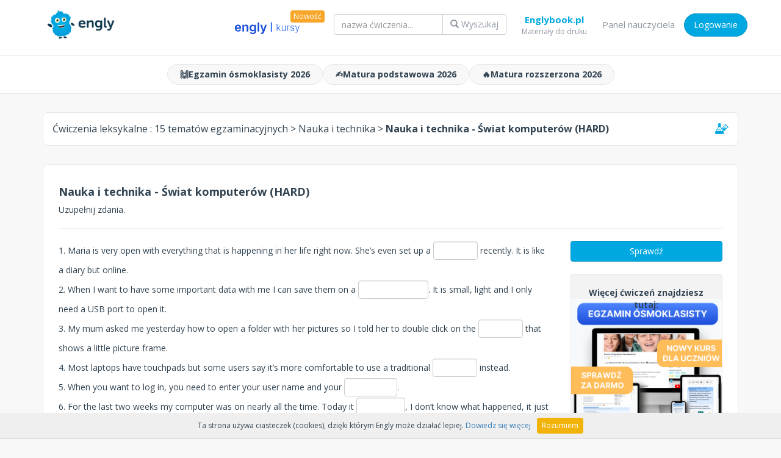

--- FILE ---
content_type: text/html; charset=UTF-8
request_url: https://engly.pl/tasks/text_task/38
body_size: 11101
content:
<!DOCTYPE html>
<html lang="pl">
<head>
    <meta charset="UTF-8">
    <base href="/" />
    <title> Ćwiczenia leksykalne - 15 tematów egzaminacyjnych - Nauka i technika - Nauka i technika - Świat komputerów (HARD)</title>
    <meta name="description" content="Platforma do nauki wraz z ćwiczeniami z języka angielskiego.">
    <meta name="keywords" content="ćwiczenia z języka angielskiego, ćwiczenia, język angielski, nauka języka angielskiego">

<meta property="og:url"                content="http://www.engly.pl" />
<meta property="og:type"               content="article" />
<meta property="og:title"              content="Engly.pl" />
<meta property="og:description"        content="Platforma z ćwiczeniami z języka angielskiego" />
<meta property="og:image"              content="http://www.engly.pl/engly_fb.png" />


<!--    <meta name="viewport" content="width=device-width, initial-scale=1.0">-->

    <link rel="shortcut icon" href="shortcut.png" />

    <!-- Fonts   -->
    <link href='https://fonts.googleapis.com/css?family=Open+Sans:400,700&subset=latin,latin-ext' rel='stylesheet' type='text/css'>

    <!-- Custom icons - Flaticon -->
    <link href="styles/icons/flaticon.css" rel="stylesheet" type="text/css">

    <!-- CSS-->
    <link href="vendor/bootstrap/css/bootstrap.min.css" rel="stylesheet" type="text/css">
    <link href="vendor/jquery-ui/jquery-ui.min.css" rel="stylesheet" type="text/css">
    <link href="vendor/font-awesome/css/font-awesome.min.css" rel="stylesheet" type="text/css">
    <link href="vendor/chosen/chosen.min.css" rel="stylesheet" type="text/css">
    <link href="styles/style5v8.css?v=1.0" rel="stylesheet" type="text/css">
  

    <script src="vendor/jquery/jquery-2.1.4.min.js"></script>
    <script src="vendor/jquery-ui/jquery-ui.min.js"></script>
    <script src="vendor/chosen/chosen.jquery.min.js"></script>
    <script src="vendor/bootstrap/js/bootstrap.min.js"></script>
    <style>

a.englykursy_link {
    color:#324452;
    gap:6px;
    background-color: #f8f8f8;
    border: 1px solid #e7e7e7;
    border-radius:100px;
    display:flex;
    align-items:center;
    padding:6px 20px
}

a.englykursy_link:hover {
    text-decoration: none;
    background-color: #ffeed5;
    border: 1px solid #ffcc7e;
}

</style>
</head>
<body><nav class="navbar navbar-default navbar-static-top">
    <div class="container">
        <div class="navbar-header">
            <button type="button" class="navbar-toggle collapsed" data-toggle="collapse" data-target="#navbar"
                    aria-expanded="false" aria-controls="navbar">
                <span class="sr-only">Toggle navigation</span>
                <span class="icon-bar"></span>
                <span class="icon-bar"></span>
                <span class="icon-bar"></span>
            </button>
            <a class="navbar-brand" href="">
                <img src="img/engly_logo.png" class="engly_logo"/>
            </a>
        </div>
        <div id="navbar" class="navbar-collapse collapse">

            <ul class="nav navbar-nav navbar-right">
            <li><a href="https://englykursy.pl/courses" target="_blank" style="position: relative, padding: 4px 4px; margin-right: 20px">
                <span  style="position: absolute; top: -5px; right:-20px; padding:0px 5px; font-size: 12px;border-radius: 4px;background-color: #f7a629;color: #ffffff;">
                    Nowość
                </span>
                <img  src="img/engly_kursy_logo.png" alt="" height="30">
            </a></li>
              <li class="engly-search hidden-sm hidden-xs hidden-md">
                <form action="https://engly.pl/search/index" class="navbar-form" method="post" accept-charset="utf-8">
<input type="hidden" name="csrf_token" value="a05c9f5f87f0e6abdcc4001651aae263" style="display:none;" />
                  
                <div class="input-group">
                  <input type="text" class="form-control" placeholder="nazwa ćwiczenia..." name="search_term" value="">
                  <span class="input-group-btn">
                    <button class="btn btn-default" type="submit"><span class="glyphicon glyphicon-search" aria-hidden="true"></span> Wyszukaj</button>
                  </span>
                  </div>
                </form>             
              </li>
               <li><a style="color:#00a8e1;font-weight:600;padding-top: 0px;" href="https://englybook.pl" target="_blank">Englybook.pl
                 
                 <span style="
    position: absolute;
    font-size: 12px;
    color: #8E96A0;
    font-weight: 500; top:20px; left:10px
                              
">
        Materiały do druku
    </span>
                 </a></li>

                
                <li><a href="panel">Panel nauczyciela</a></li>

                

                
                
                    <li><a class="btn btn-primary" href="auth/login">Logowanie</a></li>
                
            </ul>
        </div>
    </div>
</nav>


<div class="ad-info" style="border-bottom: 1px solid #e7e7e7;background-color: #FFFFFF;padding:14px">
<div class="container" style="display:flex;justify-content: center;gap:26px;font-weight:600">

        <a class="englykursy_link" href="https://englykursy.pl/preview/01j4j2yws8w56fn2c3qzbpf2tm" target="_blank">
            <span>🙌</span> Egzamin ósmoklasisty 2026 
        </a>
        <a class="englykursy_link"  href="https://englykursy.pl/preview/01j7ws8b386htdg26xbq5h664a" target="_blank">
            <span>✍️</span> Matura podstawowa 2026
        </a>
        <a class="englykursy_link"  href="https://englykursy.pl/preview/01jd49zrdeyp2gs5hc1ee19wwc" target="_blank">
            <span>🔥</span> Matura rozszerzona 2026 
        </a>


</div>
</div>

<div class="m-b-md"></div><div class="container">
<!--<div class="alert alert-info" style="font-size: 12px;-->
<!--    text-align: center;-->
<!--    padding: 6px;">-->
<!--    Od 10 kwietnia korzystanie z ćwiczeń na platformie będzie możliwe tylko po zarejestrowaniu / zalogowaniu się. Tworzenie konta jest bezpłatne. Zapraszam!-->
<!--</div>-->    <div class="row">
            <div class="col-md-12">
            <div class="box page_breadcrumb">
            <div class="page_icon">
                <i class="flaticon-chemistry29"></i>
            </div>
            <h1 class="page-title">
                <a href="/subjects/listing/5"> Ćwiczenia leksykalne : <span>15 tematów egzaminacyjnych<span></a>
                >
                <a href="/tasks/listing/12"> Nauka i technika</a>
                > <strong>Nauka i technika - Świat komputerów (HARD)</strong>
            </h1>
            </div>
        </div>
    </div>
    



<script type="text/javascript" id="DS">

function Client() {
//if not a DOM browser, hopeless
    this.min = false;
    if (document.getElementById) {
        this.min = true;
    }
    ;

    this.ua = navigator.userAgent;
    this.name = navigator.appName;
    this.ver = navigator.appVersion;

//Get data about the browser
    this.mac = (this.ver.indexOf('Mac') != -1);
    this.win = (this.ver.indexOf('Windows') != -1);

//Look for Gecko
    this.gecko = (this.ua.indexOf('Gecko') > 1);
    if (this.gecko) {
        this.geckoVer = parseInt(this.ua.substring(this.ua.indexOf('Gecko') + 6, this.ua.length));
//		if (this.geckoVer < 20020000){this.min = false;}
    }

//Look for Firebird
    this.firebird = (this.ua.indexOf('Firebird') > 1);

//Look for Safari
    this.safari = (this.ua.indexOf('Safari') > 1);
    if (this.safari) {
        this.gecko = false;
    }

//Look for IE
    this.ie = (this.ua.indexOf('MSIE') > 0);
    if (this.ie) {
        this.ieVer = parseFloat(this.ua.substring(this.ua.indexOf('MSIE') + 5, this.ua.length));
        if (this.ieVer < 5.5) {
            this.min = false;
        }
    }

//Look for Opera
    this.opera = (this.ua.indexOf('Opera') > 0);
    if (this.opera) {
        this.operaVer = parseFloat(this.ua.substring(this.ua.indexOf('Opera') + 6, this.ua.length));
        if (this.operaVer < 7.04) {
            this.min = false;
        }
    }
    if (this.min == false) {
//		alert('Your browser may not be able to handle this page.');
    }

//Special case for the horrible ie5mac
    this.ie5mac = (this.ie && this.mac && (this.ieVer < 6));
}

var C = new Client();

//CODE FOR HANDLING NAV BUTTONS AND FUNCTION BUTTONS

//[strNavBarJS]
function NavBtnOver(Btn) {
    if (Btn.className != 'NavButtonDown') {
        Btn.className = 'NavButtonUp';
    }
}

function NavBtnOut(Btn) {
    Btn.className = 'NavButton';
}

function NavBtnDown(Btn) {
    Btn.className = 'NavButtonDown';
}
//[/strNavBarJS]

function FuncBtnOver(Btn) {
    if (Btn.className != 'FuncButtonDown') {
        Btn.className = 'FuncButtonUp';
    }
}

function FuncBtnOut(Btn) {
    Btn.className = 'FuncButton';
}

function FuncBtnDown(Btn) {
    Btn.className = 'FuncButtonDown';
}

function FocusAButton() {
    if (document.getElementById('CheckButton1') != null) {
        document.getElementById('CheckButton1').focus();
    }
    else {
        if (document.getElementById('CheckButton2') != null) {
            document.getElementById('CheckButton2').focus();
        }
        else {
            document.getElementsByTagName('button')[0].focus();
        }
    }
}


//CODE FOR HANDLING DISPLAY OF POPUP FEEDBACK BOX

var topZ = 1000;

function ShowMessage(Feedback) {
    var Output = Feedback + '<br /><br />';
    document.getElementById('FeedbackContent').innerHTML = Output;
    var FDiv = document.getElementById('FeedbackDiv');
    topZ++;
    FDiv.style.zIndex = topZ;
    FDiv.style.top = TopSettingWithScrollOffset(30) + 'px';

    FDiv.style.display = 'block';

    ShowElements(false, 'input');
    ShowElements(false, 'select');
    ShowElements(false, 'object');
    ShowElements(true, 'object', 'FeedbackContent');

//Focus the OK button
    setTimeout("document.getElementById('FeedbackOKButton').focus()", 50);

//
}

function ShowElements(Show, TagName, ContainerToReverse) {
// added third argument to allow objects in the feedback box to appear
//IE bug -- hide all the form elements that will show through the popup
//FF on Mac bug : doesn't redisplay objects whose visibility is set to visible
//unless the object's display property is changed

    //get container object (by Id passed in, or use document otherwise)
    TopNode = document.getElementById(ContainerToReverse);
    var Els;
    if (TopNode != null) {
        Els = TopNode.getElementsByTagName(TagName);
    } else {
        Els = document.getElementsByTagName(TagName);
    }

    for (var i = 0; i < Els.length; i++) {
        if (TagName == "object") {
            //manipulate object elements in all browsers
            if (Show == true) {
                Els[i].style.visibility = 'visible';
                //get Mac FireFox to manipulate display, to force screen redraw
                if (C.mac && C.gecko) {
                    Els[i].style.display = '';
                }
            }
            else {
                Els[i].style.visibility = 'hidden';
                if (C.mac && C.gecko) {
                    Els[i].style.display = 'none';
                }
            }
        }
        else {
            // tagName is either input or select (that is, Form Elements)
            // ie6 has a problem with Form elements, so manipulate those
            if (C.ie) {
                if (C.ieVer < 7) {
                    if (Show == true) {
                        Els[i].style.visibility = 'visible';
                    }
                    else {
                        Els[i].style.visibility = 'hidden';
                    }
                }
            }
        }
    }
}


function HideFeedback() {
    document.getElementById('FeedbackDiv').style.display = 'none';
    ShowElements(true, 'input');
    ShowElements(true, 'select');
    ShowElements(true, 'object');
    if (Finished == true) {
        Finish();
    }
}


//GENERAL UTILITY FUNCTIONS AND VARIABLES

//PAGE DIMENSION FUNCTIONS
function PageDim() {
//Get the page width and height
    this.W = 600;
    this.H = 400;
    this.W = document.getElementsByTagName('body')[0].clientWidth;
    this.H = document.getElementsByTagName('body')[0].clientHeight;
}

var pg = null;

function GetPageXY(El) {
    var XY = {x: 0, y: 0};
    while (El) {
        XY.x += El.offsetLeft;
        XY.y += El.offsetTop;
        El = El.offsetParent;
    }
    return XY;
}

function GetScrollTop() {
    if (typeof(window.pageYOffset) == 'number') {
        return window.pageYOffset;
    }
    else {
        if ((document.body) && (document.body.scrollTop)) {
            return document.body.scrollTop;
        }
        else {
            if ((document.documentElement) && (document.documentElement.scrollTop)) {
                return document.documentElement.scrollTop;
            }
            else {
                return 0;
            }
        }
    }
}

function GetViewportHeight() {
    if (typeof window.innerHeight != 'undefined') {
        return window.innerHeight;
    }
    else {
        if (((typeof document.documentElement != 'undefined') && (typeof document.documentElement.clientHeight !=
            'undefined')) && (document.documentElement.clientHeight != 0)) {
            return document.documentElement.clientHeight;
        }
        else {
            return document.getElementsByTagName('body')[0].clientHeight;
        }
    }
}

function TopSettingWithScrollOffset(TopPercent) {
    var T = Math.floor(GetViewportHeight() * (TopPercent / 100));
    return GetScrollTop() + T;
}

//CODE FOR AVOIDING LOSS OF DATA WHEN BACKSPACE KEY INVOKES history.back()
var InTextBox = false;

function SuppressBackspace(e) {
    if (InTextBox == true) {
        return;
    }
    if (C.ie) {
        thisKey = window.event.keyCode;
    }
    else {
        thisKey = e.keyCode;
    }

    var Suppress = false;

    if (thisKey == 8) {
        Suppress = true;
    }

    if (Suppress == true) {
        if (C.ie) {
            window.event.returnValue = false;
            window.event.cancelBubble = true;
        }
        else {
            e.preventDefault();
        }
    }
}

if (C.ie) {
    document.attachEvent('onkeydown', SuppressBackspace);
    window.attachEvent('onkeydown', SuppressBackspace);
}
else {
    if (window.addEventListener) {
        window.addEventListener('keypress', SuppressBackspace, false);
    }
}

function ReduceItems(InArray, ReduceToSize) {
    var ItemToDump = 0;
    var j = 0;
    while (InArray.length > ReduceToSize) {
        ItemToDump = Math.floor(InArray.length * Math.random());
        InArray.splice(ItemToDump, 1);
    }
}

function Shuffle(InArray) {
    var Num;
    var Temp = new Array();
    var Len = InArray.length;

    var j = Len;

    for (var i = 0; i < Len; i++) {
        Temp[i] = InArray[i];
    }

    for (i = 0; i < Len; i++) {
        Num = Math.floor(j * Math.random());
        InArray[i] = Temp[Num];

        for (var k = Num; k < (j - 1); k++) {
            Temp[k] = Temp[k + 1];
        }
        j--;
    }
    return InArray;
}

function WriteToInstructions(Feedback) {
    document.getElementById('InstructionsDiv').innerHTML = Feedback;

}


function EscapeDoubleQuotes(InString) {
    return InString.replace(/"/g, '&quot;')
}

function TrimString(InString) {
    var x = 0;

    if (InString.length != 0) {
        while ((InString.charAt(InString.length - 1) == '\u0020') || (InString.charAt(InString.length - 1) == '\u000A') || (InString.charAt(InString.length - 1) == '\u000D')) {
            InString = InString.substring(0, InString.length - 1)
        }

        while ((InString.charAt(0) == '\u0020') || (InString.charAt(0) == '\u000A') || (InString.charAt(0) == '\u000D')) {
            InString = InString.substring(1, InString.length)
        }

        while (InString.indexOf('  ') != -1) {
            x = InString.indexOf('  ')
            InString = InString.substring(0, x) + InString.substring(x + 1, InString.length)
        }

        return InString;
    }

    else {
        return '';
    }
}

function FindLongest(InArray) {
    if (InArray.length < 1) {
        return -1;
    }

    var Longest = 0;
    for (var i = 1; i < InArray.length; i++) {
        if (InArray[i].length > InArray[Longest].length) {
            Longest = i;
        }
    }
    return Longest;
}

//UNICODE CHARACTER FUNCTIONS
function IsCombiningDiacritic(CharNum) {
    var Result = (((CharNum >= 0x0300) && (CharNum <= 0x370)) || ((CharNum >= 0x20d0) && (CharNum <= 0x20ff)));
    Result = Result || (((CharNum >= 0x3099) && (CharNum <= 0x309a)) || ((CharNum >= 0xfe20) && (CharNum <= 0xfe23)));
    return Result;
}

function IsCJK(CharNum) {
    return ((CharNum >= 0x3000) && (CharNum < 0xd800));
}

//SETUP FUNCTIONS
//BROWSER WILL REFILL TEXT BOXES FROM CACHE IF NOT PREVENTED
function ClearTextBoxes() {
    var NList = document.getElementsByTagName('input');
    for (var i = 0; i < NList.length; i++) {
        if ((NList[i].id.indexOf('Guess') > -1) || (NList[i].id.indexOf('Gap') > -1)) {
            NList[i].value = '';
        }
        if (NList[i].id.indexOf('Chk') > -1) {
            NList[i].checked = '';
        }
    }
}

//EXTENSION TO ARRAY OBJECT
function Array_IndexOf(Input) {
    var Result = -1;
    for (var i = 0; i < this.length; i++) {
        if (this[i] == Input) {
            Result = i;
        }
    }
    return Result;
}
Array.prototype.indexOf = Array_IndexOf;

//IE HAS RENDERING BUG WITH BOTTOM NAVBAR
function RemoveBottomNavBarForIE() {
    if ((C.ie) && (document.getElementById('Reading') != null)) {
        if (document.getElementById('BottomNavBar') != null) {
            document.getElementById('TheBody').removeChild(document.getElementById('BottomNavBar'));
        }
    }
}


//HOTPOTNET-RELATED CODE

var HPNStartTime = (new Date()).getTime();
var SubmissionTimeout = 30000;
var Detail = ''; //Global that is used to submit tracking data

function Finish() {
//If there's a form, fill it out and submit it
    if (document.store != null) {
        Frm = document.store;
        Frm.starttime.value = HPNStartTime;
        Frm.endtime.value = (new Date()).getTime();
        Frm.mark.value = Score;
        Frm.detail.value = Detail;
        Frm.submit();
    }
}


//JCLOZE CORE JAVASCRIPT CODE

function ItemState() {
    this.ClueGiven = false;
    this.HintsAndChecks = 0;
    this.MatchedAnswerLength = 0;
    this.ItemScore = 0;
    this.AnsweredCorrectly = false;
    this.Guesses = new Array();
    return this;
}

var Feedback = '';
var Correct = 'Brawo, udało Ci się wypełnić wszystkie słowa.';
var Incorrect = 'Niektóre z Twoich słów są niepoprawne. Niepoprawne słowa zostawiliśmy aby można było je poprawić.';
var GiveHint = 'The next correct letter has been added to the answer.';
var CaseSensitive = false;
var YourScoreIs = 'Twój wynik to: ';
var Finished = false;
var Locked = false;
var Score = 0;
var CurrentWord = 0;
var Guesses = '';
var TimeOver = false;










I = new Array();    I[0] = new Array();  I[0][1] = new Array();  I[0][1][0] = new Array();  I[0][1][0][0] = '\u0042\u004C\u004F\u0047';  I[0][2]='';    I[1] = new Array();  I[1][1] = new Array();  I[1][1][0] = new Array();  I[1][1][0][0] = '\u004D\u0045\u004D\u004F\u0052\u0059\u0020\u0053\u0054\u0049\u0043\u004B';  I[1][1][1] = new Array();  I[1][1][1][0]='\u0050\u0045\u004E\u0044\u0052\u0049\u0056\u0045';  I[1][2]='';    I[2] = new Array();  I[2][1] = new Array();  I[2][1][0] = new Array();  I[2][1][0][0] = '\u0049\u0043\u004F\u004E';  I[2][2]='';    I[3] = new Array();  I[3][1] = new Array();  I[3][1][0] = new Array();  I[3][1][0][0] = '\u004D\u004F\u0055\u0053\u0045';  I[3][2]='';    I[4] = new Array();  I[4][1] = new Array();  I[4][1][0] = new Array();  I[4][1][0][0] = '\u0050\u0041\u0053\u0053\u0057\u004F\u0052\u0044';  I[4][2]='';    I[5] = new Array();  I[5][1] = new Array();  I[5][1][0] = new Array();  I[5][1][0][0] = '\u0043\u0052\u0041\u0053\u0048\u0045\u0044';  I[5][1][1] = new Array();  I[5][1][1][0]='\u0042\u0052\u004F\u004B\u0045\u0020\u0044\u004F\u0057\u004E';  I[5][2]='';    I[6] = new Array();  I[6][1] = new Array();  I[6][1][0] = new Array();  I[6][1][0][0] = '\u0053\u0045\u0041\u0052\u0043\u0048\u0020\u0045\u004E\u0047\u0049\u004E\u0045';  I[6][2]='';    I[7] = new Array();  I[7][1] = new Array();  I[7][1][0] = new Array();  I[7][1][0][0] = '\u0044\u004F\u0057\u004E\u004C\u004F\u0041\u0044';  I[7][2]='';    I[8] = new Array();  I[8][1] = new Array();  I[8][1][0] = new Array();  I[8][1][0][0] = '\u0050\u0052\u0049\u004E\u0054';  I[8][2]='';    I[9] = new Array();  I[9][1] = new Array();  I[9][1][0] = new Array();  I[9][1][0][0] = '\u0053\u0050\u0045\u0041\u004B\u0045\u0052\u0053';  I[9][2]='';      











State = new Array();

function StartUp() {
    RemoveBottomNavBarForIE();
//Show a keypad if there is one	(added bugfix for 6.0.4.12)
    if (document.getElementById('CharacterKeypad') != null) {
        document.getElementById('CharacterKeypad').style.display = 'block';
    }


    var i = 0;

    State.length = 0;
    for (i = 0; i < I.length; i++) {
        State[i] = new ItemState();
    }

    ClearTextBoxes();


}

function ShowClue(ItemNum) {
    if (Locked == true) {
        return;
    }
    State[ItemNum].ClueGiven = true;
    ShowMessage(I[ItemNum][2]);
}

function SaveCurrentAnswers() {
    var Ans = '';
    for (var i = 0; i < I.length; i++) {
        Ans = GetGapValue(i);
        if ((Ans.length > 0) && (Ans != State[i].Guesses[State[i].Guesses.length - 1])) {
            State[i].Guesses[State[i].Guesses.length] = Ans;
        }
    }
}

function CompileGuesses() {
    var F = document.getElementById('store');
    if (F != null) {
        var Temp = '<xml version="1.0"><hpnetresult><fields>';
        var GapLabel = '';
        for (var i = 0; i < State.length; i++) {
            GapLabel = 'Gap ' + (i + 1).toString();
            Temp += '<field><fieldname>' + GapLabel + '</fieldname>';
            Temp += '<fieldtype>student-responses</fieldtype><fieldlabel>' + GapLabel + '</fieldlabel>';
            Temp += '<fieldlabelid>JClozeStudentResponses</fieldlabelid><fielddata>';
            for (var j = 0; j < State[i].Guesses.length; j++) {
                if (j > 0) {
                    Temp += '| ';
                }
                Temp += State[i].Guesses[j] + ' ';
            }
            Temp += '</fielddata></field>';
        }
        Temp += '</fields></hpnetresult>';
        Detail = Temp;
    }
}

var csrf_token = "a05c9f5f87f0e6abdcc4001651aae263";

function CheckAnswers() {

   
    if (Locked == true) {
        return;
    }

    SaveCurrentAnswers();
    var AllCorrect = true;

//Check each answer
    for (var i = 0; i < I.length; i++) {

        if (State[i].AnsweredCorrectly == false) {
//If it's right, calculate its score
            if (CheckAnswer(i, true) > -1) {
                var TotalChars = GetGapValue(i).length;
                State[i].ItemScore = (TotalChars - State[i].HintsAndChecks) / TotalChars;
                if (State[i].ClueGiven == true) {
                    State[i].ItemScore /= 2;
                }
                if (State[i].ItemScore < 0) {
                    State[i].ItemScore = 0;
                }
                State[i].AnsweredCorrectly = true;
//Drop the correct answer into the page, replacing the text box
                SetCorrectAnswer(i, GetGapValue(i));
            }
            else {
//Otherwise, increment the hints for this item, as a penalty
                State[i].HintsAndChecks++;

                SetIncorrectAnswer(i);

//then set the flag
                AllCorrect = false;
            }
        }
    }

//Calculate the total score
    var TotalScore = 0;
    for (i = 0; i < State.length; i++) {
        TotalScore += State[i].ItemScore;
    }
    TotalScore = Math.floor((TotalScore * 100) / I.length);


    var answer = document.querySelector('.ClozeBody').innerHTML.replace(/<br>/g,'--BR--').replace(/<input [^>]+id="(.*?)"+[^>]*>(.*?)>/g, function some(s, r) {return "--OS--" + "--OA--" + document.getElementById(r).className + " " + document.getElementById(r).parentNode.className + "--CA--" + document.getElementById(r).value + "--CS--"}).replace(/<span [^>]+>/g,'').replace(/<\/span>/g,'')

    var send_confirmationDiv = document.getElementById("send_confirmation");
    send_confirmationDiv.innerHTML = "";
    send_confirmationDiv.className = "";

    
    
    //Compile the output
    Output = '';

            if (AllCorrect == true) {
            Output = Correct + '<br />';

            //  AJAX TASK

            var formData = {
                task_id: "38",
                result: TotalScore
            };

            $.ajax({
                url : "admin/execute_task",
                type: "POST",
                data : formData,
                success: function(data, textStatus, jqXHR) { },
                error: function (jqXHR, textStatus, errorThrown) { }
            });

        }
    
    Output += YourScoreIs + ' ' + TotalScore + '%.<br />';
    if (AllCorrect == false) {
        Output += Incorrect;
    }
//    ShowMessage(Output);
    setTimeout('WriteToInstructions(Output)', 50);

    Score = TotalScore;
    CompileGuesses();

    if ((AllCorrect == true) || (Finished == true)) {

        TimeOver = true;
        Locked = true;
        Finished = true;
        setTimeout('Finish()', SubmissionTimeout);
    }

}

function TrackFocus(BoxNumber) {
    CurrentWord = BoxNumber;
    InTextBox = true;
}

function LeaveGap() {
    InTextBox = false;
}

function CheckBeginning(Guess, Answer) {
    var OutString = '';
    var i = 0;
    var UpperGuess = '';
    var UpperAnswer = '';

    if (CaseSensitive == false) {
        UpperGuess = Guess.toUpperCase();
        UpperAnswer = Answer.toUpperCase();
    }
    else {
        UpperGuess = Guess;
        UpperAnswer = Answer;
    }

    while (UpperGuess.charAt(i) == UpperAnswer.charAt(i)) {
        OutString += Guess.charAt(i);
        i++;
    }
    OutString += Answer.charAt(i);
    return OutString;
}

function GetGapValue(GNum) {
    var RetVal = '';
    if ((GNum < 0) || (GNum >= I.length)) {
        return RetVal;
    }
    if (document.getElementById('Gap' + GNum) != null) {
        RetVal = document.getElementById('Gap' + GNum).value;
        RetVal = TrimString(RetVal);
    }
    else {
        RetVal = State[GNum].Guesses[State[GNum].Guesses.length - 1];
    }
    return RetVal;
}

function SetGapValue(GNum, Val) {
    if ((GNum < 0) || (GNum >= I.length)) {
        return;
    }
    if (document.getElementById('Gap' + GNum) != null) {
        document.getElementById('Gap' + GNum).value = Val;
        document.getElementById('Gap' + GNum).focus();
    }
}

function SetCorrectAnswer(GNum, Val) {
    if ((GNum < 0) || (GNum >= I.length)) {
        return;
    }
    if (document.getElementById('GapSpan' + GNum) != null) {
        document.getElementById('GapSpan' + GNum);
        $('#GapSpan'+GNum+' input').addClass('correct_answer');
        $('#GapSpan'+GNum).removeClass('incorrect_answer');
//        document.getElementById('GapSpan' + GNum).innerHTML = Val;
    }
}

function SetIncorrectAnswer(GNum) {
    $('#GapSpan'+ GNum).addClass('incorrect_answer');
}

function FindCurrent() {
    var x = 0;
    FoundCurrent = -1;

//Test the current word:
//If its state is not set to already correct, check the word.
    if (State[CurrentWord].AnsweredCorrectly == false) {
        if (CheckAnswer(CurrentWord, false) < 0) {
            return CurrentWord;
        }
    }

    x = CurrentWord + 1;
    while (x < I.length) {
        if (State[x].AnsweredCorrectly == false) {
            if (CheckAnswer(x, false) < 0) {
                return x;
            }
        }
        x++;
    }

    x = 0;
    while (x < CurrentWord) {
        if (State[x].AnsweredCorrectly == false) {
            if (CheckAnswer(x, false) < 0) {
                return x;
            }
        }
        x++;
    }
    return FoundCurrent;
}

function CheckAnswer(GapNum, MarkAnswer) {
    var Guess = GetGapValue(GapNum);
    var UpperGuess = '';
    var UpperAnswer = '';
    if (CaseSensitive == false) {
        UpperGuess = Guess.toUpperCase();
    }
    else {
        UpperGuess = Guess;
    }
    var Match = -1;
    for (var i = 0; i < I[GapNum][1].length; i++) {
        if (CaseSensitive == false) {
            UpperAnswer = I[GapNum][1][i][0].toUpperCase();
        }
        else {
            UpperAnswer = I[GapNum][1][i][0];
        }
        if (TrimString(UpperGuess) == UpperAnswer) {
            Match = i;
            if (MarkAnswer == true) {
                State[GapNum].AnsweredCorrectly = true;
            }
        }
    }
    return Match;
}



function TypeChars(Chars) {
    var CurrGap = FindCurrent();
    if (CurrGap < 0) {
        return;
    }
    if (document.getElementById('Gap' + CurrGap) != null) {
        SetGapValue(CurrGap, document.getElementById('Gap' + CurrGap).value + Chars);
    }
}


StartUp(); 


</script>



<div class="box">

        
    
    <h4>
        <strong>Nauka i technika - Świat komputerów (HARD)</strong>
    </h4>

    <p>
        Uzupełnij zdania.    </p>

    

    <hr/>

    <small>
            </small>

    <div class="row">
                        <div class="col-md-9">
            
            <div class="task_container">
                <div class="ClozeBody">  1.	Maria is very open with everything that is happening in her life right now. She&#x2019;s even set up a <span class="GapSpan" id="GapSpan0"><input type="text" id="Gap0" onfocus="TrackFocus(0)" onblur="LeaveGap()" class="GapBox" size="6"></input></span> recently. It is like a diary but online.<br />2.	When I want to have some important data with me I can save them on a <span class="GapSpan" id="GapSpan1"><input type="text" id="Gap1" onfocus="TrackFocus(1)" onblur="LeaveGap()" class="GapBox" size="12"></input></span>. It is small, light and I only need a USB port to open it.<br />3.	My mum asked me yesterday how to open a folder with her pictures so I told her to double click on the <span class="GapSpan" id="GapSpan2"><input type="text" id="Gap2" onfocus="TrackFocus(2)" onblur="LeaveGap()" class="GapBox" size="6"></input></span> that shows a little picture frame.<br />4.	Most laptops have touchpads but some users say it&#x2019;s more comfortable to use a traditional <span class="GapSpan" id="GapSpan3"><input type="text" id="Gap3" onfocus="TrackFocus(3)" onblur="LeaveGap()" class="GapBox" size="6"></input></span> instead.<br />5.	When you want to log in, you need to enter your user name and your <span class="GapSpan" id="GapSpan4"><input type="text" id="Gap4" onfocus="TrackFocus(4)" onblur="LeaveGap()" class="GapBox" size="8"></input></span>.<br />6.	For the last two weeks my computer was on nearly all the time. Today it <span class="GapSpan" id="GapSpan5"><input type="text" id="Gap5" onfocus="TrackFocus(5)" onblur="LeaveGap()" class="GapBox" size="7"></input></span>, I don&#x2019;t know what happened, it just stopped working. What am I supposed to do know? Huh?<br />7.	My grandma wanted to find some new sewing machines online, so I advised her to use a <span class="GapSpan" id="GapSpan6"><input type="text" id="Gap6" onfocus="TrackFocus(6)" onblur="LeaveGap()" class="GapBox" size="13"></input></span> such as Google or Yahoo.<br />8.	Did you know that it is illegal to <span class="GapSpan" id="GapSpan7"><input type="text" id="Gap7" onfocus="TrackFocus(7)" onblur="LeaveGap()" class="GapBox" size="8"></input></span> music from the Internet without paying for it? Is it only me who thought it was OK only because everyone else did that?!<br />9.	Why can&#x2019;t you just read this document online? Do you always have to <span class="GapSpan" id="GapSpan8"><input type="text" id="Gap8" onfocus="TrackFocus(8)" onblur="LeaveGap()" class="GapBox" size="6"></input></span> things out? You&#x2019;re only wasting paper and ink!<br />10.	This computer is really old, if you want to listen to music you need additional <span class="GapSpan" id="GapSpan9"><input type="text" id="Gap9" onfocus="TrackFocus(9)" onblur="LeaveGap()" class="GapBox" size="8"></input></span>. Otherwise you won&#x2019;t hear anything.<br />  </div>            </div>
        </div>
                <div class="col-md-3">

                            <button id="Hint" class="btn btn-primary btn-block" onclick="CheckAnswers()">
                    Sprawdź
                </button>
                        
            <div id="InstructionsDiv" class="StdDiv m-t-md">
                <div id="Instructions"></div>
            </div>
            <div id="send_confirmation" style="margin-top:10px;">

            </div>

          
          
                       <a href="https://englykursy.pl/preview/01j4j2yws8w56fn2c3qzbpf2tm" target="_blank" class="advertising m-t-md">
              <div class="adv_text">Więcej ćwiczeń znajdziesz tutaj:</div>
                <img src="https://englybook.pl/wp-content/uploads/2025/03/Englykursy_premiera-1.png" alt="">
            </a>
                    
         
        </div>
    </div>

</div>


<script>
$( function() {
        $("#show_modal").on("click", function(e) {
            $("#transcription").addClass("show")
        })

        $(".close_modal").on("click", function(e) {
            $("#transcription").removeClass("show")
        })

        dragElement(document.getElementById("transcription"));

        function dragElement(elmnt) {
        var pos1 = 0, pos2 = 0, pos3 = 0, pos4 = 0;

        let transcript_move = document.getElementById("transcription_move")
        if(transcript_move) {
            transcript_move.onmousedown = dragMouseDown;
        }

        function dragMouseDown(e) {
            e = e || window.event;
            e.preventDefault();
            pos3 = e.clientX;
            pos4 = e.clientY;
            document.onmouseup = closeDragElement;
            document.onmousemove = elementDrag;
        }

        function elementDrag(e) {
            e = e || window.event;
            e.preventDefault();
            pos1 = pos3 - e.clientX;
            pos2 = pos4 - e.clientY;
            pos3 = e.clientX;
            pos4 = e.clientY;
            elmnt.style.top = (elmnt.offsetTop - pos2) + "px";
            elmnt.style.left = (elmnt.offsetLeft - pos1) + "px";
        }

        function closeDragElement() {
            document.onmouseup = null;
            document.onmousemove = null;
        }
        }
    } );
</script>





<style>
    .page_footer {
        background-color: white;
        border-top: 1px solid #e7e7e7;
        border-bottom: 1px solid #e7e7e7;
        padding: 20px;
    }

    .border-left-right {
        border-left: 1px solid #e7e7e7;
        border-right: 1px solid #e7e7e7;
    }
</style>



<!--<footer class="footer">-->
<!--    <div class="text-center m-t-lg m-b-xxl">-->
<!--        <p class="text-muted small">-->

<!--            <span class="engly_logo_footer">-->
<!--                engly-->
<!--            </span><br/>-->
<!--            www.engly.pl &copy; 2016-2020 Wszystkie prawa zastrzeżone-->
<!--        </p>-->
<!--    </div>-->
<!--</footer>-->

<!-- JS-->

<script src="vendor/cookies/cookies.js"></script>
<script>
    $(function () {
        $('[data-toggle="tooltip"]').tooltip()
    })
</script>
<script>
$('body').bind('copy cut drag drop', function (e) {
   e.preventDefault();
});
</script>
<script>
  (function(i,s,o,g,r,a,m){i['GoogleAnalyticsObject']=r;i[r]=i[r]||function(){
  (i[r].q=i[r].q||[]).push(arguments)},i[r].l=1*new Date();a=s.createElement(o),
  m=s.getElementsByTagName(o)[0];a.async=1;a.src=g;m.parentNode.insertBefore(a,m)
  })(window,document,'script','//www.google-analytics.com/analytics.js','ga');

  ga('create', 'UA-73360278-1', 'auto');
  ga('send', 'pageview');

</script>

</div>



<footer class="page_footer m-t-lg">

    <div class="container">
    <div class="row">
        <div class="col-xs-6">
            <h3 class="m-t-sm">
                <strong>Engly.pl</strong>
            </h3>
            <small>
                Platforma do nauki języka angielskiego online.
                Na stronie znajdują się autorskie ćwiczenia leksykalne, gramatyczne oraz ćwiczenia dotyczące użycia funkcji i środków językowych przydatne do egzaminu ósmoklasisty, maturalnego czy konkursów i olimpiad. Zapraszam.
            </small>
                <br/>
            <div class="foot-socials m-t-sm m-b-xs">
                <a target="_blank" href="https://pl-pl.facebook.com/englypl/"><img src="https://englybook.pl/wp-content/themes/SoldThemeResFree/images/facebook-icon.png" alt="facebook"></a><a target="_blank" href="https://www.instagram.com/engly.pl/"><img src="https://englybook.pl/wp-content/themes/SoldThemeResFree/images/instagram-icon.png" alt="instagram"></a>
            </div>

        </div>
        <div class="col-xs-3 border-left-right">
            <p class="m-t-md"><strong>Strony</strong> </p>
            <ul class="list-unstyled">
                <li>
                    <a href="/o_mnie">O mnie</a>
                </li>
                <li>
                    <a href="/o_engly">O engly</a>
                </li>
                <li>
                    <a href="/regulamin">Regulamin</a>
                </li>
                <li>
                    <a href="/auth/create_user">Rejestracja</a>
                </li>
            </ul>
        </div>
        <div class="col-xs-3">
                <div class="ml-embedded" data-form="g01Gpg"></div>
                <!-- MailerLite Universal -->
                <script>
                    (function(w,d,e,u,f,l,n){w[f]=w[f]||function(){(w[f].q=w[f].q||[])
                    .push(arguments);},l=d.createElement(e),l.async=1,l.src=u,
                    n=d.getElementsByTagName(e)[0],n.parentNode.insertBefore(l,n);})
                    (window,document,'script','https://assets.mailerlite.com/js/universal.js','ml');
                    ml('account', '413648');
                </script>
        </div>
    </div>
    </div>



</footer>
<div class="text-center p-sm" style="background-color: #F4F4F5">
    <small>Engly.pl &copy; 2023 Wszystkie prawa zastrzeżone</small>
</div>

</body>
</html>

--- FILE ---
content_type: text/css
request_url: https://engly.pl/styles/icons/flaticon.css
body_size: 1231
content:
@font-face {
	font-family: "Flaticon";
	src: url("flaticon.eot");
	src: url("flaticon.eot#iefix") format("embedded-opentype"),
	url("flaticon.woff") format("woff"),
	url("flaticon.ttf") format("truetype"),
	url("flaticon.svg") format("svg");
	font-weight: normal;
	font-style: normal;
}
[class^="flaticon-"]:before, [class*=" flaticon-"]:before,
[class^="flaticon-"]:after, [class*=" flaticon-"]:after {   
	font-family: Flaticon;
font-style: normal;
}.flaticon-airplane65:before {
	content: "\e000";
}
.flaticon-airplane68:before {
	content: "\e001";
}
.flaticon-ask3:before {
	content: "\e002";
}
.flaticon-bald32:before {
	content: "\e003";
}
.flaticon-bingo:before {
	content: "\e004";
}
.flaticon-black268:before {
	content: "\e005";
}
.flaticon-businessman120:before {
	content: "\e006";
}
.flaticon-businessman243:before {
	content: "\e007";
}
.flaticon-businessmen32:before {
	content: "\e008";
}
.flaticon-checkmark2:before {
	content: "\e009";
}
.flaticon-chemistry11:before {
	content: "\e00a";
}
.flaticon-chemistry29:before {
	content: "\e00b";
}
.flaticon-circle39:before {
	content: "\e00c";
}
.flaticon-clipboard109:before {
	content: "\e00d";
}
.flaticon-comedy2:before {
	content: "\e00e";
}
.flaticon-connector3:before {
	content: "\e00f";
}
.flaticon-covered16:before {
	content: "\e010";
}
.flaticon-cycling:before {
	content: "\e011";
}
.flaticon-dna9:before {
	content: "\e012";
}
.flaticon-documents11:before {
	content: "\e013";
}
.flaticon-draft1:before {
	content: "\e014";
}
.flaticon-earth180:before {
	content: "\e015";
}
.flaticon-earth190:before {
	content: "\e016";
}
.flaticon-education17:before {
	content: "\e017";
}
.flaticon-email109:before {
	content: "\e018";
}
.flaticon-exam1:before {
	content: "\e019";
}
.flaticon-family24:before {
	content: "\e01a";
}
.flaticon-family4:before {
	content: "\e01b";
}
.flaticon-first31:before {
	content: "\e01c";
}
.flaticon-font16:before {
	content: "\e01d";
}
.flaticon-fruit69:before {
	content: "\e01e";
}
.flaticon-game146:before {
	content: "\e01f";
}
.flaticon-geography23:before {
	content: "\e020";
}
.flaticon-goal4:before {
	content: "\e021";
}
.flaticon-graduate20:before {
	content: "\e022";
}
.flaticon-grammar:before {
	content: "\e023";
}
.flaticon-gym16:before {
	content: "\e024";
}
.flaticon-health3:before {
	content: "\e025";
}
.flaticon-heart8:before {
	content: "\e026";
}
.flaticon-home153:before {
	content: "\e027";
}
.flaticon-idea13:before {
	content: "\e028";
}
.flaticon-info31:before {
	content: "\e029";
}
.flaticon-jumping28:before {
	content: "\e02a";
}
.flaticon-key195:before {
	content: "\e02b";
}
.flaticon-lab2:before {
	content: "\e02c";
}
.flaticon-landscape6:before {
	content: "\e02d";
}
.flaticon-laptop112:before {
	content: "\e02e";
}
.flaticon-leaf64:before {
	content: "\e02f";
}
.flaticon-leaves71:before {
	content: "\e030";
}
.flaticon-letters6:before {
	content: "\e031";
}
.flaticon-levels1:before {
	content: "\e032";
}
.flaticon-like2:before {
	content: "\e033";
}
.flaticon-like85:before {
	content: "\e034";
}
.flaticon-lowercase1:before {
	content: "\e035";
}
.flaticon-magnifyingglass7:before {
	content: "\e036";
}
.flaticon-man271:before {
	content: "\e037";
}
.flaticon-mark3:before {
	content: "\e038";
}
.flaticon-marketing8:before {
	content: "\e039";
}
.flaticon-maths2:before {
	content: "\e03a";
}
.flaticon-maths5:before {
	content: "\e03b";
}
.flaticon-meetup:before {
	content: "\e03c";
}
.flaticon-men16:before {
	content: "\e03d";
}
.flaticon-money132:before {
	content: "\e03e";
}
.flaticon-movie36:before {
	content: "\e03f";
}
.flaticon-musical81:before {
	content: "\e040";
}
.flaticon-number19:before {
	content: "\e041";
}
.flaticon-number35:before {
	content: "\e042";
}
.flaticon-number41:before {
	content: "\e043";
}
.flaticon-open160:before {
	content: "\e044";
}
.flaticon-operator:before {
	content: "\e045";
}
.flaticon-painter11:before {
	content: "\e046";
}
.flaticon-pass2:before {
	content: "\e047";
}
.flaticon-patient2:before {
	content: "\e048";
}
.flaticon-pc6:before {
	content: "\e049";
}
.flaticon-pencil113:before {
	content: "\e04a";
}
.flaticon-person277:before {
	content: "\e04b";
}
.flaticon-persons8:before {
	content: "\e04c";
}
.flaticon-placeholder8:before {
	content: "\e04d";
}
.flaticon-pushpin:before {
	content: "\e04e";
}
.flaticon-puzzle:before {
	content: "\e04f";
}
.flaticon-puzzle17:before {
	content: "\e050";
}
.flaticon-quaver11:before {
	content: "\e051";
}
.flaticon-question42:before {
	content: "\e052";
}
.flaticon-question53:before {
	content: "\e053";
}
.flaticon-school:before {
	content: "\e054";
}
.flaticon-school33:before {
	content: "\e055";
}
.flaticon-school43:before {
	content: "\e056";
}
.flaticon-science44:before {
	content: "\e057";
}
.flaticon-science77:before {
	content: "\e058";
}
.flaticon-scissors4:before {
	content: "\e059";
}
.flaticon-scrabble22:before {
	content: "\e05a";
}
.flaticon-shopping232:before {
	content: "\e05b";
}
.flaticon-shuffle11:before {
	content: "\e05c";
}
.flaticon-sign39:before {
	content: "\e05d";
}
.flaticon-silhouette66:before {
	content: "\e05e";
}
.flaticon-soccer34:before {
	content: "\e05f";
}
.flaticon-social12:before {
	content: "\e060";
}
.flaticon-society:before {
	content: "\e061";
}
.flaticon-standing75:before {
	content: "\e062";
}
.flaticon-students16:before {
	content: "\e063";
}
.flaticon-students17:before {
	content: "\e064";
}
.flaticon-students3:before {
	content: "\e065";
}
.flaticon-sunny24:before {
	content: "\e066";
}
.flaticon-talk8:before {
	content: "\e067";
}
.flaticon-taxi14:before {
	content: "\e068";
}
.flaticon-teacher29:before {
	content: "\e069";
}
.flaticon-teacher43:before {
	content: "\e06a";
}
.flaticon-teacher44:before {
	content: "\e06b";
}
.flaticon-teamwork:before {
	content: "\e06c";
}
.flaticon-temple5:before {
	content: "\e06d";
}
.flaticon-three115:before {
	content: "\e06e";
}
.flaticon-translator:before {
	content: "\e06f";
}
.flaticon-two210:before {
	content: "\e070";
}
.flaticon-two347:before {
	content: "\e071";
}
.flaticon-university7:before {
	content: "\e072";
}
.flaticon-users26:before {
	content: "\e073";
}
.flaticon-verified9:before {
	content: "\e074";
}
.flaticon-video190:before {
	content: "\e075";
}
.flaticon-word-document:before {
	content: "\e076";
}
.flaticon-work12:before {
	content: "\e077";
}
.flaticon-worker28:before {
	content: "\e078";
}
.flaticon-write12:before {
	content: "\e079";
}


--- FILE ---
content_type: text/css
request_url: https://engly.pl/vendor/chosen/chosen.min.css
body_size: 2175
content:
.chosen-select {
    width: 100%; }
  
  .chosen-select-deselect {
    width: 100%; }
  
  .chosen-container {
    display: inline-block;
    font-size: 12px;
    position: relative;
    vertical-align: middle; }
    .chosen-container .chosen-drop {
      background: #fff;
      border: 1px solid #ccc;
      border-bottom-right-radius: 4px;
      border-bottom-left-radius: 4px;
      -webkit-box-shadow: 0 8px 8px rgba(0, 0, 0, 0.25);
      box-shadow: 0 8px 8px rgba(0, 0, 0, 0.25);
      margin-top: -1px;
      position: absolute;
      top: 100%;
      left: -9000px;
      z-index: 1060; }
    .chosen-container.chosen-with-drop .chosen-drop {
      left: 0;
      right: 0; }
    .chosen-container .chosen-results {
      color: #555555;
      margin: 0 4px 4px 0;
      max-height: 240px;
      padding: 0 0 0 4px;
      position: relative;
      overflow-x: hidden;
      overflow-y: auto;
      -webkit-overflow-scrolling: touch; }
      .chosen-container .chosen-results li {
        display: none;
        line-height: 1.42857;
        list-style: none;
        margin: 0;
        padding: 5px 6px;
        border-radius: 4px;
      }
        .chosen-container .chosen-results li em {
          background: #feffde;
          font-style: normal; }
        .chosen-container .chosen-results li.group-result {
          display: list-item;
          cursor: default;
          color: #999;
          font-weight: bold; }
        .chosen-container .chosen-results li.group-option {
          padding-left: 15px; }
        .chosen-container .chosen-results li.active-result {
          cursor: pointer;
          display: list-item; }
        .chosen-container .chosen-results li.highlighted {
          background-color: #00a8e1;
          background-image: none;
          color: white; }
          .chosen-container .chosen-results li.highlighted em {
            background: transparent; }
        .chosen-container .chosen-results li.disabled-result {
          display: list-item;
          color: #777777; }
      .chosen-container .chosen-results .no-results {
        background: #eeeeee;
        display: list-item; }
    .chosen-container .chosen-results-scroll {
      background: white;
      margin: 0 4px;
      position: absolute;
      text-align: center;
      width: 321px;
      z-index: 1; }
      .chosen-container .chosen-results-scroll span {
        display: inline-block;
        height: 1.42857;
        text-indent: -5000px;
        width: 9px; }
    .chosen-container .chosen-results-scroll-down {
      bottom: 0; }
      .chosen-container .chosen-results-scroll-down span {
        background: url("chosen-sprite.png") no-repeat -4px -3px; }
    .chosen-container .chosen-results-scroll-up span {
      background: url("chosen-sprite.png") no-repeat -22px -3px; }
  
  .chosen-container-single .chosen-single {
    background-color: #fff;
    -webkit-background-clip: padding-box;
    -moz-background-clip: padding;
    background-clip: padding-box;
    border: 1px solid #ccc;
    border-top-right-radius: 4px;
    border-top-left-radius: 4px;
    border-bottom-right-radius: 4px;
    border-bottom-left-radius: 4px;
    -webkit-box-shadow: inset 0 1px 1px rgba(0, 0, 0, 0.075);
    box-shadow: inset 0 1px 1px rgba(0, 0, 0, 0.075);
    color: #555555;
    display: block;
    height: 30px;
    overflow: hidden;
    line-height: 30px;
    padding: 0 0 0 8px;
    position: relative;
    text-decoration: none;
    white-space: nowrap; }
    .chosen-container-single .chosen-single span {
      display: block;
      margin-right: 26px;
      overflow: hidden;
      text-overflow: ellipsis;
      white-space: nowrap; }
    .chosen-container-single .chosen-single abbr {
      background: url("chosen-sprite.png") right top no-repeat;
      display: block;
      font-size: 1px;
      height: 10px;
      position: absolute;
      right: 26px;
      top: 12px;
      width: 12px; }
      .chosen-container-single .chosen-single abbr:hover {
        background-position: right -11px; }
    .chosen-container-single .chosen-single.chosen-disabled .chosen-single abbr:hover {
      background-position: right 2px; }
    .chosen-container-single .chosen-single div {
      display: block;
      height: 100%;
      position: absolute;
      top: 0;
      right: 0;
      width: 18px; }
      .chosen-container-single .chosen-single div b {
        background: url("chosen-sprite.png") no-repeat 0 5px;
        display: block;
        height: 100%;
        width: 100%; }
  .chosen-container-single .chosen-default {
    color: #777777; }
  .chosen-container-single .chosen-search {
    margin: 0;
    padding: 3px 4px;
    position: relative;
    white-space: nowrap;
    z-index: 1000; }
    .chosen-container-single .chosen-search input[type="text"] {
      background: url("chosen-sprite.png") no-repeat 100% -20px, #fff;
      border: 1px solid #ccc;
      border-top-right-radius: 4px;
      border-top-left-radius: 4px;
      border-bottom-right-radius: 4px;
      border-bottom-left-radius: 4px;
      -webkit-box-shadow: inset 0 1px 1px rgba(0, 0, 0, 0.075);
      box-shadow: inset 0 1px 1px rgba(0, 0, 0, 0.075);
      margin: 1px 0;
      padding: 2px 20px 2px 4px;
      width: 100%; }
  .chosen-container-single .chosen-drop {
    margin-top: -1px;
    border-bottom-right-radius: 4px;
    border-bottom-left-radius: 4px;
    -webkit-background-clip: padding-box;
    -moz-background-clip: padding;
    background-clip: padding-box; }
  
  .chosen-container-single-nosearch .chosen-search input[type="text"] {
    position: absolute;
    left: -9000px; }
  
  .chosen-container-multi .chosen-choices {
    background-color: #fff;
    border: 1px solid #ccc;
    border-top-right-radius: 4px;
    border-top-left-radius: 4px;
    border-bottom-right-radius: 4px;
    border-bottom-left-radius: 4px;
    -webkit-box-shadow: inset 0 1px 1px rgba(0, 0, 0, 0.075);
    box-shadow: inset 0 1px 1px rgba(0, 0, 0, 0.075);
    cursor: text;
    height: auto !important;
    height: 1%;
    margin: 0;
    overflow: hidden;
    padding: 0;
    position: relative; }
    .chosen-container-multi .chosen-choices li {
      float: left;
      list-style: none; }
    .chosen-container-multi .chosen-choices .search-field {
      margin: 0;
      padding: 0;
      white-space: nowrap; }
      .chosen-container-multi .chosen-choices .search-field input[type="text"] {
        background: transparent !important;
        border: 0 !important;
        -webkit-box-shadow: none;
        box-shadow: none;
        color: #555555;
        height: 32px;
        margin: 0;
        padding: 4px;
        outline: 0; }
      .chosen-container-multi .chosen-choices .search-field .default {
        color: #999; }
    .chosen-container-multi .chosen-choices .search-choice {
      -webkit-background-clip: padding-box;
      -moz-background-clip: padding;
      background-clip: padding-box;
      background-color: #eeeeee;
      border: 1px solid #ccc;
      border-top-right-radius: 4px;
      border-top-left-radius: 4px;
      border-bottom-right-radius: 4px;
      border-bottom-left-radius: 4px;
      background-image: -webkit-linear-gradient(top, white 0%, #eeeeee 100%);
      background-image: -o-linear-gradient(top, white 0%, #eeeeee 100%);
      background-image: linear-gradient(to bottom, white 0%, #eeeeee 100%);
      background-repeat: repeat-x;
      filter: progid:DXImageTransform.Microsoft.gradient(startColorstr='#FFFFFFFF', endColorstr='#FFEEEEEE', GradientType=0);
      -webkit-box-shadow: inset 0 1px 1px rgba(0, 0, 0, 0.075);
      box-shadow: inset 0 1px 1px rgba(0, 0, 0, 0.075);
      color: #333333;
      cursor: default;
      line-height: 13px;
      margin: 6px 0 3px 5px;
      padding: 3px 20px 3px 5px;
      position: relative; }
      .chosen-container-multi .chosen-choices .search-choice .search-choice-close {
        background: url("chosen-sprite.png") right top no-repeat;
        display: block;
        font-size: 1px;
        height: 10px;
        position: absolute;
        right: 4px;
        top: 5px;
        width: 12px;
        cursor: pointer; }
        .chosen-container-multi .chosen-choices .search-choice .search-choice-close:hover {
          background-position: right -11px; }
    .chosen-container-multi .chosen-choices .search-choice-focus {
      background: #d4d4d4; }
      .chosen-container-multi .chosen-choices .search-choice-focus .search-choice-close {
        background-position: right -11px; }
  .chosen-container-multi .chosen-results {
    margin: 0 0 0 0;
    padding: 0; }
  .chosen-container-multi .chosen-drop .result-selected {
    display: none; }
  
  .chosen-container-active .chosen-single {
    /* border: 1px solid #66afe9; */
    /* -webkit-box-shadow: 0 1px 1px rgba(0, 0, 0, 0.075) inset, 0 0 8px #66afe9; */
    /* box-shadow: 0 1px 1px rgba(0, 0, 0, 0.075) inset, 0 0 8px #66afe9; */
    /* -webkit-transition: border linear 0.2s, box-shadow linear 0.2s; */
    /* -o-transition: border linear 0.2s, box-shadow linear 0.2s; */
    /* transition: border linear 0.2s, box-shadow linear 0.2s;  */
}
  .chosen-container-active.chosen-with-drop .chosen-single {
    /* background-color: #fff;
    border: 1px solid #66afe9;
    border-bottom-right-radius: 0;
    border-bottom-left-radius: 0;
    -webkit-box-shadow: 0 1px 1px rgba(0, 0, 0, 0.075) inset, 0 0 8px #66afe9;
    box-shadow: 0 1px 1px rgba(0, 0, 0, 0.075) inset, 0 0 8px #66afe9;
    -webkit-transition: border linear 0.2s, box-shadow linear 0.2s;
    -o-transition: border linear 0.2s, box-shadow linear 0.2s;
    transition: border linear 0.2s, box-shadow linear 0.2s;  */
}
    .chosen-container-active.chosen-with-drop .chosen-single div {
      background: transparent;
      border-left: none; }
      .chosen-container-active.chosen-with-drop .chosen-single div b {
        background-position: -18px 7px; }
  .chosen-container-active .chosen-choices {
    border: 1px solid #66afe9;
    border-bottom-right-radius: 0;
    border-bottom-left-radius: 0;
    -webkit-box-shadow: 0 1px 1px rgba(0, 0, 0, 0.075) inset, 0 0 8px #66afe9;
    box-shadow: 0 1px 1px rgba(0, 0, 0, 0.075) inset, 0 0 8px #66afe9;
    -webkit-transition: border linear 0.2s, box-shadow linear 0.2s;
    -o-transition: border linear 0.2s, box-shadow linear 0.2s;
    transition: border linear 0.2s, box-shadow linear 0.2s; }
    .chosen-container-active .chosen-choices .search-field input[type="text"] {
      color: #111 !important; }
  .chosen-container-active.chosen-with-drop .chosen-choices {
    border-bottom-right-radius: 0;
    border-bottom-left-radius: 0; }
  
  .chosen-disabled {
    cursor: default;
    opacity: 0.5 !important; }
    .chosen-disabled .chosen-single {
      cursor: default; }
    .chosen-disabled .chosen-choices .search-choice .search-choice-close {
      cursor: default; }
  
  .chosen-rtl {
    text-align: right; }
    .chosen-rtl .chosen-single {
      padding: 0 8px 0 0;
      overflow: visible; }
      .chosen-rtl .chosen-single span {
        margin-left: 26px;
        margin-right: 0;
        direction: rtl; }
      .chosen-rtl .chosen-single div {
        left: 7px;
        right: auto; }
      .chosen-rtl .chosen-single abbr {
        left: 26px;
        right: auto; }
    .chosen-rtl .chosen-choices .search-field input[type="text"] {
      direction: rtl; }
    .chosen-rtl .chosen-choices li {
      float: right; }
    .chosen-rtl .chosen-choices .search-choice {
      margin: 6px 5px 3px 0;
      padding: 3px 5px 3px 19px; }
      .chosen-rtl .chosen-choices .search-choice .search-choice-close {
        background-position: right top;
        left: 4px;
        right: auto; }
    .chosen-rtl.chosen-container-single .chosen-results {
      margin: 0 0 4px 4px;
      padding: 0 4px 0 0; }
    .chosen-rtl .chosen-results .group-option {
      padding-left: 0;
      padding-right: 15px; }
    .chosen-rtl.chosen-container-active.chosen-with-drop .chosen-single div {
      border-right: none; }
    .chosen-rtl .chosen-search input[type="text"] {
      background: url("chosen-sprite.png") no-repeat -28px -20px, #fff;
      direction: rtl;
      padding: 4px 5px 4px 20px; }
  
  @media only screen and (-webkit-min-device-pixel-ratio: 2), only screen and (min-resolution: 2dppx) {
    .chosen-rtl .chosen-search input[type="text"],
    .chosen-container-single .chosen-single abbr,
    .chosen-container-single .chosen-single div b,
    .chosen-container-single .chosen-search input[type="text"],
    .chosen-container-multi .chosen-choices .search-choice .search-choice-close,
    .chosen-container .chosen-results-scroll-down span,
    .chosen-container .chosen-results-scroll-up span {
      background-image: url("chosen-sprite@2x.png") !important;
      background-size: 52px 37px !important;
      background-repeat: no-repeat !important; } }
  
  /*# sourceMappingURL=bootstrap-chosen.css.map */

--- FILE ---
content_type: text/css
request_url: https://engly.pl/styles/style5v8.css?v=1.0
body_size: 6183
content:
@media print {
   .page_footer {
       display: none;
   }
    a[href]:after { content: none !important; }
}

button {
  outline: none !important;
}
.btn-primary {
  background-color: #00a8e1;
  border-color: #0491c1;
  color: #FFFFFF;
}
.btn-primary:hover,
.btn-primary:focus,
.btn-primary:active,
.btn-primary.active,
.open .dropdown-toggle.btn-primary,
.btn-primary:active:focus,
.btn-primary:active:hover,
.btn-primary.active:hover,
.btn-primary.active:focus {
  background-color: #009dd2;
  border-color: #009dd2;
  color: #FFFFFF;
}
.btn-primary:active,
.btn-primary.active,
.open .dropdown-toggle.btn-primary {
  background-image: none;
}
.btn-primary.disabled,
.btn-primary.disabled:hover,
.btn-primary.disabled:focus,
.btn-primary.disabled:active,
.btn-primary.disabled.active,
.btn-primary[disabled],
.btn-primary[disabled]:hover,
.btn-primary[disabled]:focus,
.btn-primary[disabled]:active,
.btn-primary.active[disabled],
fieldset[disabled] .btn-primary,
fieldset[disabled] .btn-primary:hover,
fieldset[disabled] .btn-primary:focus,
fieldset[disabled] .btn-primary:active,
fieldset[disabled] .btn-primary.active {
  background-color: #00b7f5;
  border-color: #00b7f5;
}
.btn-success {
  background-color: #4fcb3f;
  border-color: #4fcb3f;
  color: #FFFFFF;
}
.btn-success:hover,
.btn-success:focus,
.btn-success:active,
.btn-success.active,
.open .dropdown-toggle.btn-success,
.btn-success:active:focus,
.btn-success:active:hover,
.btn-success.active:hover,
.btn-success.active:focus {
  background-color: #46c535;
  border-color: #46c535;
  color: #FFFFFF;
}
.btn-success:active,
.btn-success.active,
.open .dropdown-toggle.btn-success {
  background-image: none;
}
.btn-success.disabled,
.btn-success.disabled:hover,
.btn-success.disabled:focus,
.btn-success.disabled:active,
.btn-success.disabled.active,
.btn-success[disabled],
.btn-success[disabled]:hover,
.btn-success[disabled]:focus,
.btn-success[disabled]:active,
.btn-success.active[disabled],
fieldset[disabled] .btn-success,
fieldset[disabled] .btn-success:hover,
fieldset[disabled] .btn-success:focus,
fieldset[disabled] .btn-success:active,
fieldset[disabled] .btn-success.active {
  background-color: #5ecf4f;
  border-color: #5ecf4f;
}
body {
  background: #F8F8F8;
  font-size: 14px;
  font-family: 'Open Sans', sans-serif;
  color: #324452;
}

body > .container {
  min-height: 500px;
}

.font-400 {
  font-weight: 400;
}
.font-500 {
    font-weight: 500;
}
.font-600 {
    font-weight: 600;
}
.engly_logo_footer {
  font-weight: 600;
  font-size: 22px;
  color: #324452;
}
input {
  padding: 4px 8px;
  font-size: 14px;
  line-height: 1.42857143;
  color: #555;
  background-color: #fff;
  background-image: none;
  border: 1px solid #ccc;
  border-radius: 4px;
  -webkit-box-shadow: inset 0 1px 1px rgba(0, 0, 0, 0.075);
  box-shadow: inset 0 1px 1px rgba(0, 0, 0, 0.075);
  -webkit-transition: border-color ease-in-out 0.15s, -webkit-box-shadow ease-in-out 0.15s;
  -o-transition: border-color ease-in-out 0.15s, box-shadow ease-in-out 0.15s;
  transition: border-color ease-in-out 0.15s, box-shadow ease-in-out 0.15s;
}
input:focus {
  border-color: #66afe9;
  outline: 0;
  -webkit-box-shadow: inset 0 1px 1px rgba(0, 0, 0, 0.075), 0 0 8px rgba(102, 175, 233, 0.6);
  box-shadow: inset 0 1px 1px rgba(0, 0, 0, 0.075), 0 0 8px rgba(102, 175, 233, 0.6);
}
.task_container select {
  height: 28px;
  padding: 4px 8px;
  font-size: 14px;
  line-height: 1.42857143;
  color: #555;
  background-color: #fff;
  background-image: none;
  border: 1px solid #ccc;
  border-radius: 4px;
  -webkit-box-shadow: inset 0 1px 1px rgba(0, 0, 0, 0.075);
  box-shadow: inset 0 1px 1px rgba(0, 0, 0, 0.075);
  -webkit-transition: border-color ease-in-out 0.15s, -webkit-box-shadow ease-in-out 0.15s;
  -o-transition: border-color ease-in-out 0.15s, box-shadow ease-in-out 0.15s;
  transition: border-color ease-in-out 0.15s, box-shadow ease-in-out 0.15s;
}
.engly_logo {
  width: 130px;
}
.navbar-default {
  background-color: #ffffff;
  font-size: 15px;
}
.navbar-default ul li a.btn {
  color: #ffffff;
  border-radius: 20px;
}
.navbar-default ul li a.btn:hover {
  background-color: #009dd2;
  border-color: #009dd2;
  color: #ffffff;
}
.navbar-default .navbar-nav > li > a {
  color: #8E96A0;
}
.navbar {
  margin-bottom: 0;
}
@media (min-width: 768px) {
  .navbar-nav > li > a {
    margin-top: 22px;
    margin-bottom: 22px;
    padding-top: 8px;
    padding-bottom: 8px;
  }
}
.text-accent {
  color: #00a8e1;
}
.text-normal-color {
  color: #324452;
}
@media (max-width: 767px) {
  .engly_logo {
    width: 70px;
  }
}
.navbar-brand {
  padding-top: 13px;
}
.btn-round {
  border-radius: 20px;
}
.box {
  border: 1px solid #e7e7e7;
  background: #ffffff;
  padding: 25px;
  border-radius: 8px;
}
.box_list.category_view .box {
  min-height: 196px;
}
.box_list .box {
  position: relative;
  margin-bottom: 25px;
  text-align: center;
  padding: 35px 25px 45px 25px;
  transition: all 0.3s;
}
.box_list h4 small {
  color: #8E96A0;
}
.box_list a {
  color: inherit;
  text-decoration: none;
}
.box_list a:hover .box {
  -webkit-box-shadow: 0px 31px 35px 0px rgba(184, 184, 184, 0.6);
  -moz-box-shadow: 0px 31px 35px 0px rgba(184, 184, 184, 0.6);
  box-shadow: 0px 31px 35px 0px rgba(184, 184, 184, 0.6);
  margin-top: -5px;
  margin-bottom: 30px;
}
.box_list a:hover .box .category_icon {
  color: #00a8e1;
}
.box_list a .task_number {
  position: absolute;
  right: 0;
  bottom: 0;
  display: block;
  padding: 5px 10px;
  border-left: 1px solid #e7e7e7;
  border-top: 1px solid #e7e7e7;
  border-radius: 4px 0 0 0;
}
.box_list a .new_indicator {
  font-size: 12px;
  position: absolute;
  left: 0;
  bottom: 0;
  display: block;
  padding: 5px 10px;
  background-color: #f7a629;
  color: #ffffff;
  border-radius: 0 4px 0 0 ;
}
.box_list .category_icon {
  font-size: 38px;
  color: #00a8e1;
  height: 55px;
}
.task_new_indicator {
  font-size: 12px;
  position: absolute;
  right: 0;
  bottom: 0;
  display: block;
  padding: 5px 10px;
  background-color: #f7a629;
  color: #ffffff;
  border-radius: 4px 0px 0px 0px ;
}
.hello_students {
  margin: 30px 0 40px 0 ;
  text-align: center;
  position: relative;
}
.hello_students h1 {
  font-weight: 700;
  font-size: 32px;
}
.hello_students h1 small {
  font-size: 60%;
  color: inherit;
}
.hello_students span {
  color: #8E96A0;
}
.page_breadcrumb {
  margin: 10px 0 30px 0;
  font-size: 16px;
}
.page_breadcrumb h1 {
  font-size: 16px;
  margin: 3px 0;
}

.box.page_breadcrumb {
  padding: 15px;
}

.page_breadcrumb a {
  color: inherit;
}
.page_breadcrumb h4 {
  margin-top: 5px;
  margin-bottom: 0;
  font-weight: 700;
}
.page_breadcrumb h4 span {
  font-weight: 400;
}
.page_icon {
  float: right;
  font-size: 22px;
  margin-top: -5px;
  color: #00a8e1;
}
.task_box {
  position: relative;
  border-left: 1px solid #e7e7e7;
  border-right: 1px solid #e7e7e7;
  border-top: 1px solid #e7e7e7;
  background: #ffffff;
  padding: 10px 25px 10px 45px;
  transition: all 0.3s;
}
.task_list {
  margin-bottom: 45px;
}
.task_list a {
  color: inherit;
  text-decoration: none;
}
.task_list .task_box:hover {
  background-color: #f5f5f5;
  -webkit-box-shadow: 0px 8px 18px 0px rgba(184, 184, 184, 0.6);
  -moz-box-shadow: 0px 8px 18px 0px rgba(184, 184, 184, 0.6);
  box-shadow: 0px 8px 18px 0px rgba(184, 184, 184, 0.6);
  margin-top: -2px;
  margin-bottom: 2px;
  z-index: 100;
}
.task_list a .task_number {
  position: absolute;
  left: 0;
  top: 0;
  bottom: 0;
  display: block;
  padding: 27px 10px 10px 10px;
  border-right: 1px solid #e7e7e7;
}
.task_list a .levels, .task_levels {
  font-weight: 600;
  font-size: 11px;
  margin-top: 4px;
}
.task_list a .levels .level, .task_levels .level {
  color: #ffffff;
  padding: 2px 4px;
  display: inline-block;
  margin: 0 3px 0 0;
  border-radius: 4px;
  font-size: 10px;
}
.task_list a .levels .level.a1, .task_levels .level.a1 {
  background-color: #4fcb3f;
}
.task_list a .levels .level.a2, .task_levels .level.a2{
  background-color: #ffc416;
}
.task_list a .levels .level.b1, .task_levels .level.b1{
  background-color: #a173ae;
}
.task_list a .levels .level.b2, .task_levels .level.b2{
  background-color: #ab173d;
}
.task_list a .levels .level.c1, .task_levels .level.c1{
  background-color: #114ab6;
}
.task_list a:first-child .task_box {
  border-radius: 8px 8px 0px 0px;
  border-bottom: none;
}
.task_list a:last-child .task_box {
  border-radius: 0px 0px 8px 8px;
  border-bottom: 1px solid #e7e7e7;
}
.task_container {
  line-height: 32px;
  /*text-align: justify;*/
}
.task_container.task_connect {
  line-height: 28px;
}
.task_container .correct_answer,
.task_container button.correct_answer {
  color: #3c763d;
  background-color: #dff0d8;
  border: 1px solid #cde0bd;
  padding: 5px 10px;
  border-radius: 4px;
}
.task_container .incorrect_answer input,
.task_container .incorrect_answer select,
.task_container button.incorrect_answer {
  color: #a94442;
  background-color: #f2dede;
  border: 1px solid #ebccd1;
}
.stats_count {
  font-size: 40px;
  font-weight: 600;
}
.QuestionText {
  font-weight: 600;
  margin-bottom: 10px;
}
.QuizQuestions {
  list-style-type: none;
  padding-left: 0;
}
.MCAnswers {
  list-style-type: upper-alpha;
}
div.CardStyle {
  position: absolute;
  padding: 3px 10px;
  border-style: solid;
  border-width: 1px;
  border-color: #e7e7e7;
  border-radius: 4px;
  color: #324452;
  left: -50px;
  top: -50px;
  min-height: 70px;
  overflow: visible;
  background-color: #F8F8F8;
}
div.CardStyle[id^="F"] {
  background-color: #F8F8F8;
}
a.btn-facebook {
  color: #3B599B !important;
  padding: 5px !important;
  font-size: 26px;
}
.change_order {
  cursor: move;
}
/* MARGINS & PADDINGS */
.p-xxs {
  padding: 5px;
}
.p-xs {
  padding: 10px;
}
.p-sm {
  padding: 15px;
}
.p-m {
  padding: 20px;
}
.p-md {
  padding: 25px;
}
.p-lg {
  padding: 30px;
}
.p-xl {
  padding: 40px;
}
.p-w-xs {
  padding: 0 10px;
}
.p-w-sm {
  padding: 0 15px;
}
.p-w-m {
  padding: 0 20px;
}
.p-w-md {
  padding: 0 25px;
}
.p-w-lg {
  padding: 0 30px;
}
.p-w-xl {
  padding: 0 40px;
}
.m-xxs {
  margin: 2px 4px;
}
.m-xs {
  margin: 5px;
}
.m-sm {
  margin: 10px;
}
.m {
  margin: 15px;
}
.m-md {
  margin: 20px;
}
.m-lg {
  margin: 30px;
}
.m-xl {
  margin: 50px;
}
.m-n {
  margin: 0 !important;
}
.m-l-none {
  margin-left: 0;
}
.m-l-xs {
  margin-left: 5px;
}
.m-l-sm {
  margin-left: 10px;
}
.m-l {
  margin-left: 15px;
}
.m-l-md {
  margin-left: 20px;
}
.m-l-lg {
  margin-left: 30px;
}
.m-l-xl {
  margin-left: 40px;
}
.m-l-n-xxs {
  margin-left: -1px;
}
.m-l-n-xs {
  margin-left: -5px;
}
.m-l-n-sm {
  margin-left: -10px;
}
.m-l-n {
  margin-left: -15px;
}
.m-l-n-md {
  margin-left: -20px;
}
.m-l-n-lg {
  margin-left: -30px;
}
.m-l-n-xl {
  margin-left: -40px;
}
.m-t-none {
  margin-top: 0;
}
.m-t-xxs {
  margin-top: 1px;
}
.m-t-xs {
  margin-top: 5px;
}
.m-t-sm {
  margin-top: 10px;
}
.m-t {
  margin-top: 15px;
}
.m-t-md {
  margin-top: 20px;
}
.m-t-lg {
  margin-top: 30px;
}
.m-t-xl {
  margin-top: 40px;
}
.m-t-n-xxs {
  margin-top: -1px;
}
.m-t-n-xs {
  margin-top: -5px;
}
.m-t-n-sm {
  margin-top: -10px;
}
.m-t-n {
  margin-top: -15px;
}
.m-t-n-md {
  margin-top: -20px;
}
.m-t-n-lg {
  margin-top: -30px;
}
.m-t-n-xl {
  margin-top: -40px;
}
.m-r-none {
  margin-right: 0;
}
.m-r-xxs {
  margin-right: 1px;
}
.m-r-xs {
  margin-right: 5px;
}
.m-r-sm {
  margin-right: 10px;
}
.m-r {
  margin-right: 15px;
}
.m-r-md {
  margin-right: 20px;
}
.m-r-lg {
  margin-right: 30px;
}
.m-r-xl {
  margin-right: 40px;
}
.m-r-n-xxs {
  margin-right: -1px;
}
.m-r-n-xs {
  margin-right: -5px;
}
.m-r-n-sm {
  margin-right: -10px;
}
.m-r-n {
  margin-right: -15px;
}
.m-r-n-md {
  margin-right: -20px;
}
.m-r-n-lg {
  margin-right: -30px;
}
.m-r-n-xl {
  margin-right: -40px;
}
.m-b-none {
  margin-bottom: 0;
}
.m-b-xxs {
  margin-bottom: 1px;
}
.m-b-xs {
  margin-bottom: 5px;
}
.m-b-sm {
  margin-bottom: 10px;
}
.m-b {
  margin-bottom: 15px;
}
.m-b-md {
  margin-bottom: 20px;
}
.m-b-lg {
  margin-bottom: 30px;
}
.m-b-xl {
  margin-bottom: 40px;
}
.m-b-xxl {
  margin-bottom: 50px;
}
.m-b-n-xxs {
  margin-bottom: -1px;
}
.m-b-n-xs {
  margin-bottom: -5px;
}
.m-b-n-sm {
  margin-bottom: -10px;
}
.m-b-n {
  margin-bottom: -15px;
}
.m-b-n-md {
  margin-bottom: -20px;
}
.m-b-n-lg {
  margin-bottom: -30px;
}
.m-b-n-xl {
  margin-bottom: -40px;
}
.stats-info {
  text-align: center;
  font-size: 12px;
  color: #8E96A0;
  border-bottom: 1px solid #e7e7e7;
  background-color: #FFFFFF;
}
.stats-info .stats-data {
  display: inline-block;
  margin-right: 10px;
  padding: 5px 10px 5px 0px;
  border-right: 1px solid #e7e7e7;
}
.stats-info .stats-data:first-child {
  border-left: 1px solid #e7e7e7;
  padding-left: 10px;
}
.stats-info .result {
  color: #324452;
  font-weight: 600;
}
@media (max-width: 767px) {
  .stats-info .stats-data {
    display: block;
    text-align: left;
    border: 0 !important;
    padding-left: 0 !important;
  }
}

.advertising {
  display:block;
  border: 1px solid #e7e7e7;
  border-radius: 4px;
  background: #f3f3f4;
  text-decoration: none;
  overflow: hidden;
    padding-top: 40px;
  position: relative;
  max-width: 250px;

}

.advertising:hover {
  text-decoration: none;
  color: #00a8e1
}

.advertising:hover .adv_text {
/*   color: #00a8e1 */
}

.advertising img {
  width: 100%;
  transition: all 0.2s;
  z-index: 8;
}


.advertising:hover img {
  transform: scale(1.06)
}


.adv_text {
  position: absolute;
  top: 0;
  left: 0;
  right: 0;
  padding: 20px 10px 0px 10px;
  text-align: center;
  font-weight: 600;
  color: #324452;
  z-index: 10;
}

.engly-search .navbar-form {
  padding-top:15px;
}

.engly-search .navbar-form .btn-default {
  color: #8E96A0
}

.engly-search .form-control {
  box-shadow: none
}

/* Engly 2.0 */

.box.title-stats {
    padding: 15px 25px;
}

.box.title-stats p {
    margin: 0;
}

.box.title-stats span {
    font-weight: 600;
    font-size: 28px;
}

.box .box-title {
    padding: 10px;
    margin: -25px;
    background: #f5f5f5;
    border-radius: 4px 4px 0px 0px;
}

.box .box-body {
    margin-top: 40px;
}

.box .box-body ul {
    margin-bottom: 0;
}

.panel-title {
    display: flex;
    align-items: center;

}

.panel-title i {
    color: #00a8e1;
    font-size: 38px;
}

.panel-title h3 {
    margin: 0 0 0 20px;
    font-size: 20px;
    font-weight: bold;
    line-height: 20px;
}

.badge {
    background-color: #a4a4a5;
}

.task_levels, .task_type {
    float: right;
    margin-top: 3px;
}

.task_levels.levels_inline {
    float: left;
    margin-top: 7px;
    margin-left: 5px;
}

.task_type {
    font-size: 11px;
    margin-right: 4px;
    margin-top: 3px;
}

.task_action {
    float: right;
    margin-left: 6px;

}

.task_action a {
    padding: 1px 4px;
    font-size: 11px;
    margin-top: 2px;
}

.current_set .list-group-item {
    padding: 5px 15px;
}

.table.table_set>tbody>tr>td,
.table.table_set>tbody>tr>th {
    font-size: 11px;
}

.table_set .task_count, .table_set .task_remove {
    width: 20px;
    text-align: center;
}

.sets_list {
    min-height: 270px;
}

.sets_list a {
    text-decoration: none;
    color: inherit;
}

.sets_list .set_box {
    transition: all 0.3s;
}

.sets_list a:hover .set_box, .sets_list .set_box:hover {
    -webkit-box-shadow: 0px 31px 35px 0px rgba(184, 184, 184, 0.6);
    -moz-box-shadow: 0px 31px 35px 0px rgba(184, 184, 184, 0.6);
    box-shadow: 0px 31px 35px 0px rgba(184, 184, 184, 0.6);
    margin-top: -5px;
    margin-bottom: 25px;
}


.set_box {
    padding: 15px 20px;
    position: relative;
}


.set_box h4 {
    margin: 0 60px 0 0;
    font-size: 16px;
    line-height: 20px;
    font-weight: bold;
    min-height: 50px;
}

.set_box .dropdown-menu>li>a {
    padding: 6px 8px;
    font-size: 12px;
}

.set_box .dropdown-menu {
    padding: 0px;
}

.set_box .dropdown-menu .divider {
   margin: 0;
}

.set_date {
    position: absolute;
    right: 0px;
    bottom: 32px;
    display: block;
    padding: 5px 10px;
    border-left: 1px solid #e7e7e7;
    border-top: 1px solid #e7e7e7;
    border-radius: 4px 0 0 0px;
}

.current_set .box {
    position: relative;
}

.current_set .set_date {
    position: absolute;
    right: 0px;
    top: 40px;
    bottom: auto;
    display: block;
    padding: 5px 10px;
    border-left: 1px solid #e7e7e7;
    border-bottom: 1px solid #e7e7e7;
    border-radius: 0px 0 0 4px;
    border-top: none;
}

.small_task_group {
    margin-bottom: 0;
    font-size: 11px;
}

.small_task_group .list-group-item {
   padding: 3px 6px;
}

.send_tasks {
    display: block;
    padding: 7px 20px;
    background: #f5f5f5;
    margin: 8px -20px -15px -20px;
    border-top: 1px solid #e7e7e7;
    color: #324352;
    font-size: 12px;
    border-radius: 0 0 4px 4px;
}

.send_tasks_edit {
  /* padding: 7px 20px; */
  display: flex;
  margin: 8px -20px -15px -20px;
  background: #f5f5f5;
  border-top: 1px solid #e7e7e7;
  color: #324352;
  font-size: 12px;
  border-radius: 0 0 4px 4px;
  justify-content: space-between;
  overflow: hidden;
}

.send_tasks_edit a { 
  padding: 7px 6px;
}

.send_tasks_edit a:hover { 
  background: #e9e9e9;
}

.completed_tasks {
    color: white;
    background: #5cb85c;
    font-size: 11px;
    position: absolute;
    right: 0;
    top: 0px;
    padding: 2px 6px;
    border-radius: 0px 4px 0 4px;
}

.list-group-item .completed_tasks {
  font-size: 9px;
  padding: 1px 3px;
  border-radius: 0px 0px 0 4px;
}

.uncompleted_tasks {
    font-size: 11px;
    position: absolute;
    right: 0px;
    top: 0px;
    padding: 2px 6px;
    border-radius: 0px 4px 0 4px;
    border-left: 1px solid #e7e7e7;
    border-bottom: 1px solid #e7e7e7;
}

.set_new_indicator {
  font-size: 10px;
  position: absolute;
  left: 0;
  top: 0;
  display: block;
  padding: 2px 5px;
  background-color: #f7a629;
  color: #ffffff;
  border-radius: 4px 0px 4px 0px;
}

.set_sent_date {
    position: absolute;
    top: 0;
    right: 0;
    font-size: 11px;
    padding: 2px 6px;
    border-radius: 0px 0 0 4px;
    border-bottom: 1px solid #e7e7e7;
    border-left: 1px solid #e7e7e7;
}

.completed_tasks.finished {
    background: #4fcb3f;
}

@media (max-width: 991px) {
    .engly-search {
        max-width: 240px;
    }
}

.table thead tr {
    background: #f9f9f9;
}

.table {
    margin-bottom: 10px;
}


.panel-primary {
    border-color: #00a8e1;
}

.panel-primary>.panel-heading {
    color: #fff;
    background-color: #00a8e1;
    border-color: #00a8e1;
}

.btn-warning {
    color: #fff;
    background-color: #f0ad4e;
    border-color: #e2972d;
}

.list_new_indicator {
    position: absolute;
    top: -1px;
    left: -1px;
    font-size: 9px;
    padding: 2px 3px;
    font-weight: 500;
    background-color: #f0ad4e;
    color: white;
    border-radius: 0 0 3px 0;
    line-height: 1;
}

ul.nav.navbar-nav.navbar-right li.menuSpecial a:after {
    content: "NEW";
    padding: 2px 4px;
    background: #f2b300;
    position: absolute;
    color: white;
    font-size: 10px;
    border-radius: 2px;
    font-family: sans-serif;
    top: -1px;
    font-weight: 500;
    right: -7px;
    line-height: 1;
}

ul.nav.navbar-nav.navbar-right li.notify a:after {
  content: "\f0f3";
  padding: 3px 4px;
  background: #f2b300;
  position: absolute;
  color: white;
  font-size: 9px;
  border-radius: 2px;
  font-family: 'FontAwesome';
  top: -1px;
  font-weight: 500;
  right: 0;
  line-height: 1;
}

ul.nav.navbar-nav.navbar-right li.menuSpecial a {
    margin-right: 5px;
}

.box-muted {
    background-color: #f9f9f9;
}

.box-muted, .box-muted h4 small, .box-muted .text-accent {
    color: lightgray;
}

.box-muted .levels .level, .box-muted .label-danger {
    background-color: lightgray !important;
}

.user_answer:not(:empty) {
    background: #f7f7f7;
    border: 1px solid #e0e0e0;
    padding: 1px 4px;
    border-radius: 4px;
    font-style: italic;
}

.user_answer:empty {
  color: #a94442;
  background-color: #f2dede;
  border: 1px solid #ebccd1;
  padding: 1px 4px;
  border-radius: 4px;
  font-style: italic;
  margin: 0 2px;
}

.user_answer:empty:before {
  content: '';
}

.incorrect_answer.user_answer:not(:empty) {
  color: #a94442;
  background-color: #f2dede;
  border: 1px solid #ebccd1;
}

.correct_answer.user_answer:not(:empty) {
  color: #3c763d;
  background-color: #dff0d8;
  border: 1px solid #cde0bd;
}

.user_answers {
    line-height: 28px;
}

.answer_open_task {
    background: #f7f7f7;
    padding: 20px 20px;
    border-radius: 4px;
    margin-top: 10px;
}

.open_clock {
    cursor: pointer;
}

img.task_multimedia {
    width: 100%;
    border-radius: 5px;
}

.box.box-small {
  padding: 15px 20px;
}

.bg-white {
  background-color: #ffffff;
}

.no-link {
  text-decoration: none !important;
}

.no-link:hover {
  color: #00a8e1;
}

.task_count_info {
  position: absolute;
  right: 0;
  top: -31px;
  background-color: #fff;
  border: 1px solid #e7e7e7;
  border-radius: 3px;
  padding: 2px 6px;
  font-size: 10px;
}

.set_checked { 
  position: absolute;
    top: -5px;
    margin-left: 10px;
    font-size: 13px;
}

input[type=checkbox], input[type=radio] {
  margin: 2px 0 0;
  margin-top: 1px\9;
  line-height: normal;
}

.box-tab-content {
  border-radius: 0 0 8px 8px;
  border-top: none;
  padding-top: 10px;
}

.nav-tabs>li>a {
  padding: 10px 20px;
}

.list_task_predefine {
  padding: 1px 0px;
  border: none;
  clear: both;
}

.text-yellow {
  color: #f2b300
}

.text-red {
  color: #d73114;
}

.premium_start { 
   display: block;
    font-size: 14px;
    margin-top: -2px;
    top: -20px;
    margin-right: 3px;
    float: left;
}

.student_list_info {
  margin-bottom:2px;
  background-color: #e7f2f7;
  padding: 2px 4px;
  font-size: 12px;
}

.suggest_task {
  position: absolute;
  left: 0;
  top: -31px;
  border-color: #e7e7e7;
  padding: 2px 10px;
}

.mr-1 {
  margin-right: 5px;
}

.student_link:hover .popover.popover_notify {
    display: block;
    min-width: 180px;
    left: -20px;
}

.popover.bottom {
  margin-top: 65px;
}
.popover.popover_notify .popover-content {
  padding: 7px;
}

.notify_box {
  font-size: 12px;
  padding: 4px 8px;
  background-color: #f8f8f8;
  border-radius: 4px;
  margin-bottom: 4px;
}

.list-group-hover:hover {
  background-color: #f5f5f5;
}

.set_folder {
  margin-top: 20px;
  display: flow-root;
}

.set_folder a {
  text-decoration: none;
  color: inherit;
}

.set_folder.create_new a:hover {
  color: #00a8e1;
}

.set_folder.create_new .folder_body, .set_folder.create_new .folder_title {
  background-color: #FAFAFA;
  border-style: dashed;
}

.set_folder.create_new .folder_body {
  display: flex;
  flex-direction: column;
  align-items: center;
  justify-content: center;
}

.content_center {
  display: flex;
  flex-direction: column;
  align-items: center;
  justify-content: center;
  height: 100%;
}

.folder_title:hover .folder_edit {
  display: block;
}


.folder_edit {
  position: absolute;
  right:7px;
  top:10px;
  display: none;
}

.folder_plus {
  font-size: 30px;
  font-weight: 600;
}

.folder_title {
  border-width: 1px 1px 0 1px;
  border-color: #e7e7e7;
  border-style: solid;
  border-radius: 6px 6px 0 0 ;
  padding: 10px 25px 10px 15px;
  font-size: 12px;
  margin-bottom: 0px;
  z-index: 20;
  width: 60%;
  position: absolute;
  font-weight: 600;
  overflow:hidden; 
  white-space:nowrap; 
  text-overflow: ellipsis;
  background-color: white;
  height: 38px;
}

.set_color {
  cursor: pointer;
}

.folder_body {
  background: white;
  border: 1px solid #e7e7e7;
  border-radius: 0 3px 3px 3px;
  padding: 20px 15px;
  font-size: 12px;
  z-index: 10;
  margin-top: 37px;
  position: relative;
  height: 240px;
  overflow-y: auto;
}

.folder_color {
  position: absolute;
  bottom: 0;
  width: 100%;
  background-color: white;
  height: 1px;
  margin-left: -20px;
}

.set_folder.green .folder_color {
  background-color: rgba(69, 197, 52, 1);
}
.set_folder.green .folder_title {
  background-color: rgba(69, 197, 52, 0.14);
  border-color: rgba(69, 197, 52, 0.3);
}

.set_folder.yellow .folder_color {
  background-color: rgb(251, 251, 32);
}
.set_folder.yellow .folder_title {
  background-color: rgba(251, 251, 32, 0.14);
  border-color: rgba(226, 226, 19, 0.785);
}

.set_folder.orange .folder_color {
  background-color: rgb(243, 163, 4);
}
.set_folder.orange .folder_title {
  background-color: rgba(243, 163, 4, 0.14);
  border-color: rgba(243, 163, 4, 0.3);
}

.set_folder.red .folder_color {
  background-color: rgb(234, 17, 17);
}
.set_folder.red .folder_title {
  background-color: rgba(234, 17, 17, 0.14);
  border-color: rgba(234, 17, 17, 0.3);
}

.set_folder.blue .folder_color {
  background-color: rgb(13, 142, 233);
}
.set_folder.blue .folder_title {
  background-color: rgba(13, 142, 233, 0.14);
  border-color: rgba(13, 142, 233, 0.3);
}

.set_folder.gray .folder_color {
  background-color: rgb(87, 87, 87);
}
.set_folder.gray .folder_title {
  background-color: rgba(87, 87, 87, 0.14);
  border-color: rgba(87, 87, 87, 0.3);
}

.set_folder.violet .folder_color {
  background-color: rgb(173, 13, 236);
}
.set_folder.violet .folder_title {
  background-color: rgba(173, 13, 236, 0.14);
  border-color: rgba(173, 13, 236, 0.3);
}

.color_option {
  display: flex ;
}

.color_option div {
  margin-right: 10px;
  height: 20px;
  width: 20px;
  padding: 3px;
  border: 1px solid #e7e7e7;
}

.color_option div.selected {
  outline: 3px dashed #00a8e1
}

.color_option div.white {
  background-color: white;
}

.color_option div.orange {
  background-color: rgb(243, 163, 4);
}

.color_option div.red {
  background-color: rgb(234, 17, 17);
}

.color_option div.yellow {
  background-color: rgb(251, 251, 32);
}

.color_option div.green {
  background-color: rgb(69, 197, 52);
}

.color_option div.blue {
  background-color: rgb(13, 142, 233);
}

.color_option div.violet {
  background-color: rgb(173, 13, 236);
}

.set_in_folder {
  padding: 10px 10px;
  background: #f6f6f6;
  margin-top: 1px;
  border-radius: 4px;

}

.set_in_folder a {
  display: block;
}

.set_in_folder:hover {
  background: #f1f1f1;
}

.set_folder_options {
  display: flex;
  flex-direction: row;
  margin-top: 5px;
}

.set_folder_options a {
  background-color: white;
  padding: 2px 5px;
  margin-right: 4px;
  border-radius: 4px;
  font-size: 11px;
  border: 1px solid #e7e7e7;

}

.progress {
  width: 110px;
  margin-bottom: 0;
}

.progress-bar {
  background-color: #00a8e1;
}

.text-danger {
  color: #ea1410;
}

a.text-decoration-none {
  color: inherit;
  text-decoration: none; 
}

.list_grade {
  height: 60px;
  float: left;
  margin-right: 10px;
  text-align: center;
  background-color: #EEEEEE;
  padding: 5px 8px;
  border-radius: 5px;
  font-size: 10px;
  font-weight: bold;
}

.list_grade .grade_value {
  margin-top: 6px;
  font-size: 20px;
  color: #00a8e1;
  display: block;
  height: 28px;
}

.alert_new_info {
  padding: 10px;
}

.custom-dialog {
  position: fixed;
  bottom: 0;
  /* right: 20px; */
  z-index: 100;
  display: none;
  /* margin: 40px; */
  width: 400px;

  transform: translate(-200px, -40px);
}

.custom-dialog.show {
  display: block;
}

.custom-dialog .modal-body {
  max-height: 400px;
  overflow: auto;
}

.custom-dialog .modal-content {
  box-shadow: 0 5px 15px rgb(0 0 0 / 20%);
  border: 1px solid #dbdbdb;
}

.moved_header:hover {
  cursor: move;
}

.input-xs {
  height: 22px;
  padding: 5px 6px;
  font-size: 12px;
  line-height: 1.5;
  border-radius: 3px;
}

.w-2 {
  width: 67px;
}

.table-inline { 
  display: inline-table;
}


.custom-column-flex > div, .custom-column-flex  > a  {
  margin-left: 4px;
}

.avarge-score {
  background-color: #00a8e1;
  color: white;
  padding: 1px 4px;
  border-radius: 3px;
}

.flex {
  display: flex;
}

.truncate {
  width: 200px;
  white-space: nowrap;
  overflow: hidden;
  text-overflow: ellipsis;
}

.engly_notification {
    background: #ffefc6;
    margin-top: -20px;
    padding: 3px 10px;
    font-size: 13px;
    color: #324453;
    text-align: center;
    margin-bottom: 10px;
    border-radius: 0 0 6px 6px;
    border: 1px solid #f8dd92;
    border-top: none;
}

.animate-charcter
{
  background-image: linear-gradient(
    -270deg,
    #2cc2f5 0%,
    #44107a 39%,
    #ff1361 57%,
    #fa4a84 59%,
    #ff1361 60%,
    #44107a 80%,
    #2cc2f5 100%
  );
  background-size: auto auto;
  background-clip: border-box;
  background-size: 200% auto;
  color: #fff;
  background-clip: text;
  text-fill-color: transparent;
  -webkit-background-clip: text;
  -webkit-text-fill-color: transparent;
  animation: textclip 8s linear infinite;
  display: inline-block;
      font-size: 22px;
}

.animate-charcter-btn
{
  background-image: linear-gradient(
    -270deg,
    #2cc2f5 0%,
    #44107a 39%,
    #ff1361 57%,
    #fa4a84 59%,
    #ff1361 60%,
    #44107a 80%,
    #2cc2f5 100%
  );
  background-size: auto auto;
  background-clip: border-box;
  background-size: 200% auto;
  color: #fff;
  background-clip: text;
  text-fill-color: transparent;
  -webkit-background-clip: text;
  -webkit-text-fill-color: transparent;
  animation: textclip 8s linear infinite;
  display: inline-block;
  font-size: 22px;
  border: none;
  font-weight: 600;
}

@keyframes textclip {
  to {
    background-position: 200% center;
  }
}

.flex-form {
  display: flex;
  align-items: end;
  gap: 9px
}

.flex-form div {
  flex: 1 1 0px;
}

.btn-spinner {
  position: relative;

}

.button__text {
  transition: all 0.2s;
}

.button--loading .button__text {
  visibility: hidden;
  opacity: 0;
}

.button--loading::after {
  content: "";
  position: absolute;
  width: 16px;
  height: 16px;
  top: 0;
  left: 0;
  right: 0;
  bottom: 0;
  margin: auto;
  border: 4px solid transparent;
  border-top-color: #505050;
  border-radius: 50%;
  animation: button-loading-spinner 1s ease infinite;
}

@keyframes button-loading-spinner {
  from {
    transform: rotate(0turn);
  }

  to {
    transform: rotate(1turn);
  }
}

.send_qr_btn {
  display: flex;
    height: 60px;
    width: 200px;
    align-items: center;
    justify-content: end;
    padding-right: 10px;
}

a.qr-link {
  color: #333
} 

a.qr-link.active {
  background: #01a8e1;
  color: white;
  padding: 2px 6px;
  border-radius: 6px;
}

.list_title {
  font-weight: 600;
  color: #324452;
  margin-top: 0;
  display: inline-block;
  margin-right: 6px;
  margin-bottom: 0;
}

.flex-1 {
  flex-grow: 1;
}